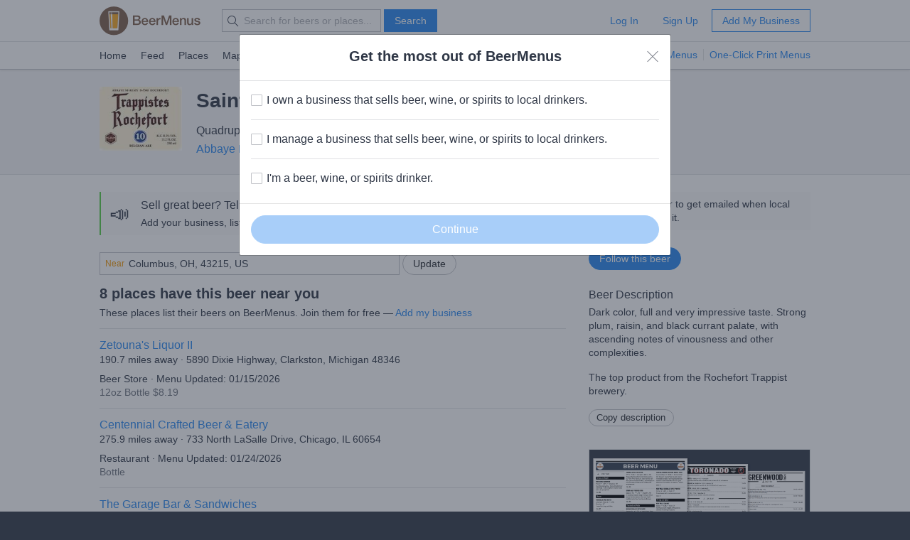

--- FILE ---
content_type: text/html; charset=utf-8
request_url: https://www.beermenus.com/beers/100532-saint-r-my-trappistes-10
body_size: 6021
content:
<!DOCTYPE html>
<html>
  <head>
    
    <title>Saint-Rémy Trappistes 10 - Where to Buy Near Me - BeerMenus</title>
    <meta name="description" content="See bars, beer stores, and restaurants near me selling Saint-Rémy Trappistes 10 with prices and whether it's on tap or in a bottle, can, growler, etc." />
    <link rel="canonical" href="https://www.beermenus.com/beers/100532-saint-r-my-trappistes-10" />
    <meta name="twitter:card" content="summary" />
<meta name="twitter:site" content="@BeerMenus" />
<meta name="twitter:title" content="Saint-Rémy Trappistes 10 - Where to Buy Near Me - BeerMenus" />
<meta name="twitter:description" content="See bars, beer stores, and restaurants near me selling Saint-Rémy Trappistes 10 with prices and whether it's on tap or in a bottle, can, growler, etc." />
<meta name="twitter:app:name:iphone" content="BeerMenus - Find Great Beer" />
<meta name="twitter:app:id:iphone" content="917882057" />
<meta name="twitter:app:url:iphone" content="beermenus://beers/100532-saint-r-my-trappistes-10" />
<meta name="twitter:app:name:googleplay" content="BeerMenus - Find Great Beer">
<meta name="twitter:app:id:googleplay" content="com.beermenus.beermenus">
<meta name="twitter:image" content="https://www.beermenus.com/assets/sprites/logo.png">

      <meta property="og:url" content="https://www.beermenus.com/beers/100532-saint-r-my-trappistes-10" />
<meta property="og:type" content="website" />
<meta property="og:title" content="Saint-Rémy Trappistes 10 - Where to Buy Near Me - BeerMenus" />
<meta property="og:description" content="See bars, beer stores, and restaurants near me selling Saint-Rémy Trappistes 10 with prices and whether it's on tap or in a bottle, can, growler, etc." />
<meta property="og:image" content="https://www.beermenus.com/assets/sprites/logo.png" />
<meta property="fb:app_id" content="102382313187511" />

    <link rel="shortcut icon" href="https://d32xt43lw1ad7n.cloudfront.net/assets/favicons/favicon-e52c4a5a63b7cfda40675c165a43dddf098171e87e90099b2fff77e99c724ca0.ico">
<link rel="icon" type="image/png" href="https://d32xt43lw1ad7n.cloudfront.net/assets/favicons/android-chrome-192x192-d5c6faf03065e82c1acc374dce618753b478bae31ca5590dc84afcbe5727d70b.png" sizes="192x192">
<link rel="icon" type="image/png" href="https://d32xt43lw1ad7n.cloudfront.net/assets/favicons/favicon-194x194-31f2bdcccb6825e63d5b57e635b438a12d92ba72a32271a12f6bf62241233c36.png" sizes="194x194">

    <link rel="stylesheet" href="https://d32xt43lw1ad7n.cloudfront.net/assets/desktop-bbab6c4f902bcd6633e6330fdbe9a115bf5da6f4d59175dbe20d2afae68a4ef7.css" media="screen" />
    <link rel="stylesheet" href="https://d32xt43lw1ad7n.cloudfront.net/assets/desktop-bundle-a8dae8a03e7ccdd91b926967217df9a2f4f00467cad0ec1ad8028e398f023d8b.css" media="screen" />
    <script src="https://d32xt43lw1ad7n.cloudfront.net/assets/desktop-bundle-726ac5cf4b6e9627a4de049a35a1a507f118bad8fbe2145ac5fab2ec7678adcb.js" data-turbo-track="reload" type="module"></script>
    <meta name="action-cable-url" content="wss://www.beermenus.com/cable" />
    <meta name="csrf-param" content="authenticity_token" />
<meta name="csrf-token" content="b9ca2XbBxy3RsAvv4Num91AexVTlyGlLoTI0kVM9__yGPsA4iKUq9ExxK4qC6tNR_T0ep9BugiOpX4fvW19dmA" />
    
    <meta name="amplitude-key" content="439671aa444f7cd88e2dfabd7edeb7a5" />

    
    <script defer data-domain="beermenus.com" src="https://plausible.io/js/script.js"></script>
    <script src="https://challenges.cloudflare.com/turnstile/v0/api.js?onload=securityWidgetCb" defer></script>

    
  </head>
  <body class="web" style="height: auto;">
    <div data-controller="honeybadger"></div>
    
    
    <div id="header" class="header header-signed-out">
  <div class="header-main">
    <div class="content-inner">
      <div class="pure-g">
        <div class="pure-u-1-6">
          <a class="logo" href="/">BEERMENUS</a>
        </div>
          <div class="pure-u-1-3 header-search">
              <form action="/search" method="get" class="pure-form search-form">
                <label class="pure-icon pure-icon-search" for="search-input"></label>
                <input type="text" name="q" id="search-input" class="pure-input search-input"
                  placeholder="Search for beers or places..." value="">
                <button type="submit" class="pure-button pure-button-primary" id="search-button">Search</button>
              </form>
          </div>

          <div class="pure-u-1-2 header-account">
              <a rel="nofollow" class="pure-button pure-button-naked" href="/sessions/new">Log In</a>
              <a class="pure-button pure-button-naked" href="/join">Sign Up</a>
              <a class="pure-button pure-button-primary-outline" href="/places/new?ref=d_header_u2">Add My Business</a>
          </div>
      </div>
    </div>
  </div>

    <div class="header-nav">
      <div class="content-inner">
        <div class="header-browse">
          <a href="/">Home</a>
          <a href="/my_feed">Feed</a>
          <a href="/places">Places</a>
          <a href="/large_map">Map</a>
          <a href="/events">Events</a>
          <a href="/specials">Specials</a>
          <a href="/brave-new-bar">Brave New Bar</a>
        </div>

          <p class="header-help header-lp-links">
            <span class="pure-badge pure-badge-small">NEW</span>
            <a class="first pl-0 ml-tinier" href="/digital-beer-boards?ref=d_header_u2">TV Menus</a>
            <a href="/print-menus?ref=d_header_u2">One-Click Print Menus</a>
          </p>
      </div>
    </div>
</div>

    <div id="global-messages">



</div>
    
    
<div data-controller="structured-data" data-structured-data-path="/api/internal/structured_data/beer/100532"></div>

<div class="content">
  

  <div class="splash splash-small">
    <div class="content-inner">
        <div class="inline-block mr va-t">
          <a class="inline-block beer-label-img mb-0" href="/beers/100532-saint-r-my-trappistes-10/label"><img class="pure-img ms-auto" alt="Saint-Rémy Trappistes 10 beer" src="https://d2sochvv0rudri.cloudfront.net/beer_labels/100532/thumb_rochefort-trappist-10-1.jpg" /></a>
                  </div>
      <div class="inline-block">
        <h1 class="text-bigger mb-less-small">Saint-Rémy Trappistes 10</h1>
        <div data-controller="beer-info">
            <p class="mb-tiny">
              Quadrupel &middot; 11.3% ABV
              &middot; ~360 calories
            </p>
            <div class="max-w-800 ">
                <p class="mb-0 inline-block">
                  
                  <a href="/breweries/67-abbaye-notre-dame-de-saint-r-my">Abbaye Notre-Dame de Saint-Rémy</a>
                    &middot; Rochefort, Belgium
                </p>
            </div>
        </div>
      </div>
    </div>
  </div>

  

  <div class="content-inner pt-biggish">
    <div class="pure-g">
      <div class="pure-u-2-3">
          <div class="pure-card pure-card-p-small ba-0 bl b-thick b-green background-light-gray mb-biggish">
            <div class="pure-f">
              <div class="pure-f-item va-m text-bigger pl-tiny">📣</div>
              <div class="pure-f-body">
                <div class="pure-g pure-g-small-gutter">
                  <div class="pure-u-2-3">
                    <h3 class="mb-tiny text-500">Sell great beer? Tell the BeerMenus community!</h3>
                    <p class="mb-0 caption">Add your business, list your beers, bring in your locals.</p>
                  </div>
                  <div class="pure-u-1-3 mt-tiny">
                    <a class="pure-button pure-button-round pure-button-primary-outline" href="/places/new?ref=d_beer_137_1">Add my business</a>
                  </div>
                </div>
              </div>
            </div>
          </div>

            <div class="mb-less-small pl-0 pure-u-1">
              <div data-controller="location-autocomplete" class="location-updater">
  <form class="pure-form" data-location-autocomplete-target="form" action="/locations" accept-charset="UTF-8" method="post"><input type="hidden" name="authenticity_token" value="RbPga7GHF9Eo64uw-piNqPa_-XRNSy7gMxQkAqiUW882MwvECMLPFO0D_1ihM7VXGiKLadtT7YfDFEv7IHiogw" autocomplete="off" />
    <input value="39.9625" data-location-autocomplete-target="latitude" autocomplete="off" type="hidden" name="location[latitude]" id="location_latitude" />
<input value="-83.0061" data-location-autocomplete-target="longitude" autocomplete="off" type="hidden" name="location[longitude]" id="location_longitude" />
<input value="Columbus, OH, 43215, US" data-location-autocomplete-target="name" autocomplete="off" type="hidden" name="location[name]" id="location_name" />




    <div class="pure-input-2-3 pure-input-prepend">
      <label for="location_address" class="prepend">Near</label>
      <input value="Columbus, OH, 43215, US" class="address va-m pure-input pure-input-1" placeholder="Address, City, State or Zip" data-location-autocomplete-target="input" type="text" name="location[address]" id="location_address" />
</div>
    <input type="submit" name="commit" value="Update" class="pure-button pure-button-round" data-disable-with="Updating..." data-action="location-autocomplete#submit" data-disable-with="Update" />
</form></div>

            </div>
            <h2 class="mb-tiny">
              8 places have this beer near you
            </h2>

          <p class="mb-less-small caption">
              These places list their beers on BeerMenus. Join them for free &mdash; <a href="/places/new?ref=d_beer_jtff">Add my business</a>
          </p>

          <ul id="places" class="pure-list pure-list-less-short">
            
<li class="pure-list-item">
  <div class="pure-g">
    <div class="pure-u-3-4">
      <h3 class="mb-0 text-normal">
        <a href="/places/39824-zetouna-s-liquor-ii">Zetouna&#39;s Liquor II</a>
      </h3>
      <p class="caption mb-small">
          190.7 miles away
          &middot;
        5890 Dixie Highway, Clarkston, Michigan 48346
      </p>
      <p class="caption mb-0">
        Beer Store &middot; 
        Menu Updated: 01/15/2026
      </p>
      <p class="caption mb-0 text-dark-gray">
          <span>
            12oz
            Bottle $8.19
          </span>
          
      </p>
    </div>
  </div>
</li>

<li class="pure-list-item">
  <div class="pure-g">
    <div class="pure-u-3-4">
      <h3 class="mb-0 text-normal">
        <a href="/places/41072-centennial-crafted-beer-eatery">Centennial Crafted Beer &amp; Eatery</a>
      </h3>
      <p class="caption mb-small">
          275.9 miles away
          &middot;
        733 North LaSalle Drive, Chicago, IL 60654
      </p>
      <p class="caption mb-0">
        Restaurant &middot; 
        Menu Updated: 01/24/2026
      </p>
      <p class="caption mb-0 text-dark-gray">
          <span>
            
            Bottle 
          </span>
          
      </p>
    </div>
  </div>
</li>

<li class="pure-list-item">
  <div class="pure-g">
    <div class="pure-u-3-4">
      <h3 class="mb-0 text-normal">
        <a href="/places/14364-the-garage-bar-sandwiches">The Garage Bar &amp; Sandwiches</a>
      </h3>
      <p class="caption mb-small">
          286.0 miles away
          &middot;
        6154 North Milwaukee Avenue, Chicago, IL 60646
      </p>
      <p class="caption mb-0">
        Bar &middot; 
        Menu Updated: 12/27/2025
      </p>
      <p class="caption mb-0 text-dark-gray">
          <span>
            12oz
            Bottle $15
          </span>
          
      </p>
    </div>
  </div>
</li>

<li class="pure-list-item">
  <div class="pure-g">
    <div class="pure-u-3-4">
      <h3 class="mb-0 text-normal">
        <a href="/places/5412-sal-s-beverage-world-elmhurst">Sal&#39;s Beverage World Elmhurst</a>
      </h3>
      <p class="caption mb-small">
          290.8 miles away
          &middot;
        695 West Saint Charles Road, Elmhurst, IL 60126
      </p>
      <p class="caption mb-0">
        Beer Store &middot; 
        Menu Updated: 01/23/2026
      </p>
      <p class="caption mb-0 text-dark-gray">
          <span>
            330ml
            Bottle $5.99
          </span>
          
      </p>
    </div>
  </div>
</li>

<li class="pure-list-item">
  <div class="pure-g">
    <div class="pure-u-3-4">
      <h3 class="mb-0 text-normal">
        <a href="/places/11200-sir-james-pub">Sir James Pub</a>
      </h3>
      <p class="caption mb-small">
          344.9 miles away
          &middot;
        316 North Franklin Street, Port Washington, WI 53074
      </p>
      <p class="caption mb-0">
        Bar &middot; 
        Menu Updated: 01/22/2026
      </p>
      <p class="caption mb-0 text-dark-gray">
          <span>
            11.2oz
            Bottle $12
          </span>
          
      </p>
    </div>
  </div>
</li>

<li class="pure-list-item">
  <div class="pure-g">
    <div class="pure-u-3-4">
      <h3 class="mb-0 text-normal">
        <a href="/places/16996-nj-wine-gallery-of-cliffwood">NJ WINE GALLERY OF CLIFFWOOD</a>
      </h3>
      <p class="caption mb-small">
          464.1 miles away
          &middot;
        111 Route 35, Cliffwood , NJ 07721
      </p>
      <p class="caption mb-0">
        Beer Store &middot; 
        Menu Updated: 01/22/2026
      </p>
      <p class="caption mb-0 text-dark-gray">
          <span>
            11.2oz
            Bottle $6.99
          </span>
          
      </p>
    </div>
  </div>
</li>

<li class="pure-list-item">
  <div class="pure-g">
    <div class="pure-u-3-4">
      <h3 class="mb-0 text-normal">
        <a href="/places/44659-buy-rite-of-hackensack">Buy Rite of Hackensack</a>
      </h3>
      <p class="caption mb-small">
          475.8 miles away
          &middot;
        410 River Street, Hackensack, NJ 07601
      </p>
      <p class="caption mb-0">
        Beer Store &middot; 
        Menu Updated: 12/11/2025
      </p>
      <p class="caption mb-0 text-dark-gray">
          <span>
            330ml
            Bottle $6.99
          </span>
          
      </p>
    </div>
  </div>
</li>

<li class="pure-list-item">
  <div class="pure-g">
    <div class="pure-u-3-4">
      <h3 class="mb-0 text-normal">
        <a href="/places/486-lazy-boy-saloon-ale-house">Lazy Boy Saloon &amp; Ale House</a>
      </h3>
      <p class="caption mb-small">
          490.8 miles away
          &middot;
        154 Mamaroneck Avenue, White Plains, NY 10601
      </p>
      <p class="caption mb-0">
        Bar &middot; 
        Menu Updated: 01/20/2026
      </p>
      <p class="caption mb-0 text-dark-gray">
          <span>
            11.2oz
            Bottle $15
          </span>
          
      </p>
    </div>
  </div>
</li>


          </ul>

          <h3 class="mb-tiny">Make sure your business is on this list.</h3>
          <p class="mb-bigger"><a href="/places/new?ref=d_beer_msol">Add my business</a></p>

      </div>
      <div class="pure-u-1-3">
          <div class="background-light-gray bl b-thick b-blue pl pt-small pb-small mb-biggish caption">
            Follow this beer to get emailed when local businesses get it.
          </div>

          <div class="follow-beer action mb-biggish">
            
<div class="follow-beer follow-beer-100532">

    <form class="new_beer_relationship" id="new_beer_relationship" action="/beer_relationships" accept-charset="UTF-8" data-remote="true" method="post">
      <input value="100532" autocomplete="off" type="hidden" name="beer_relationship[beer_id]" id="beer_relationship_beer_id" />
      <input type="hidden" name="list" id="list" value="false" autocomplete="off" />
      <input type="submit" name="commit" value="Follow this beer" data-disable-with="Following..." class="pure-button pure-button-round pure-button-primary" />
</form></div>

          </div>

        <div class="mb" data-controller="beer-info">
            <h3 class="mb-tiny text-500">Beer Description</h3>
            <div class="caption" data-beer-info-target="description">
              <p>Dark color, full and very impressive taste. Strong plum, raisin, and black currant palate, with ascending notes of vinousness and other complexities.</p>
</div>
            <div class="caption">
              <div data-beer-info-target="description">
                <p>The top product from the Rochefort Trappist brewery.</p>
              </div>
</div>
            <div class="mt-less-small">
              <a data-action="beer-info#copyDescription" class="clipboard-button pure-button pure-button-small pure-button-round mb" href="#">Copy description</a>
            </div>
        </div>

          <div class="pure-card pure-card-p-0">
            <div class="background-black pt-small bb">
              <img src="https://d32xt43lw1ad7n.cloudfront.net/assets/promos/print-menu-examples-promo-e17535c9528305e5dc17bc55d0a50fed41d37db3d1fb45f21adaeb47fb14a17a.png" alt="" class="pure-img"/>
            </div>
            <div class="ml ml mt mb">
              <p class="mb-tiny"><strong>The print menu customers want.</strong></p>
              <p class="text-gray">Sell more beer: print menus designed to help your customers choose beers.</p>
              <a class="pure-button pure-button-round pure-button-primary-outline" href="/print-menus?ref=d_beer_sidebar_u2">Learn more</a>
            </div>
          </div>
      </div>
    </div>
  </div>

      <div class="modal modal-narrow fade" id="print-menu" tabindex="-1" role="dialog" aria-labelledby="">
        <div class="modal-dialog" role="document">
          <div class="modal-content">
            <div class="background-light-green">
              <div class="content-inner pt-less-small pb-less-small">
                <span class="pure-icon pure-icon-check"></span>
                Beer info copied to your clipboard.
              </div>
            </div>
            <div class="background-black pt-small">
              <img src="https://d32xt43lw1ad7n.cloudfront.net/assets/promos/print-menu-examples-promo-e17535c9528305e5dc17bc55d0a50fed41d37db3d1fb45f21adaeb47fb14a17a.png" alt="" class="pure-img"/>
            </div>
            <div class="modal-body">
              <button type="button" class="close" data-dismiss="modal" aria-label="Close">
                <span class="pure-icon pure-icon-close"></span>
              </button>

              <h2>Copying beer info for your print menu?</h2>

              <p>Save time&mdash;automatically create your print menu with one click.</p>

              <a class="pure-button pure-button-round pure-button-primary" href="/print-menus?ref=d_beer_print">Learn More</a>
              <p class="caption mt mb-0">
                <span class="text-gray">or</span>
                <a class="text-black" data-remote="true" href="/hide_print_menu_promo">Don&#39;t show this message again</a>
              </p>
            </div>
          </div>
        </div>
      </div>

  <div class="modal-container"></div>
</div>

    

    <div class="footer caption ">

    <div class="content-inner">
      <div class="pure-g">
        <div class="pure-u-1-4">
          <h4 class="small-caps mb-small">Info</h4>
          <ul class="pure-list pure-list-naked">
            <li class="pure-list-item"><a href="/about">About</a></li>
            <li class="pure-list-item"><a href="/careers">Careers</a></li>
            <li class="pure-list-item"><a href="/contact">Contact</a></li>
            <li class="pure-list-item"><a href="https://help.beermenus.com/">Help Center</a></li>
            <li class="pure-list-item"><a href="/press">Press</a></li>
            <li class="pure-list-item"><a href="/cities">Cities</a></li>
            <li class="pure-list-item"><a href="/recruit?ref=footer">Recruit a Business</a></li>
          </ul>
        </div>

        <div class="pure-u-1-4">
            <h4 class="small-caps mb-small">I sell craft beer.</h4>
            <a class="pure-button pure-button-round pure-button-primary-outline pure-button-small" href="/places/new?ref=footer_781">Add my business</a>

          <h4 class="small-caps mt mb-small">For Breweries</h4>
          <ul class="pure-list pure-list-naked mb-0">
            <li class="pure-list-item"><a href="https://www.beermenus.com/blog/261-untappd-for-business-alternative-beermenus?ref=d_footer_for_breweries">BeerMenus vs Untappd for Business</a></li>
          </ul>

          <h4 class="small-caps mt mb-small">Stats</h4>
          <ul class="pure-list pure-list-naked">
            <li class="pure-list-item"><span>8 Places</span></li>
            <li class="pure-list-item"><span>436,692 Beers</span></li>
            <li class="pure-list-item"><span>28 Events</span></li>
          </ul>
        </div>

        <div class="pure-u-1-4">
          <h4 class="small-caps mb-small">Stay in touch</h4>
          <ul class="pure-list pure-list-naked">
            <li class="pure-list-item">
              <a href="https://www.facebook.com/beermenus">Facebook</a>
            </li>
            <li class="pure-list-item">
              <a href="https://www.twitter.com/beermenus">Twitter</a>
            </li>
            <li class="pure-list-item">
              <a href="http://www.instagram.com/beermenus">Instagram</a>
            </li>
          </ul>
        </div>

        <div class="pure-u-1-4">
          <h4 class="small-caps mb-small">iPhone App</h4>
          <a class="app-store-link" href="https://itunes.apple.com/app/apple-store/id917882057?pt=106837806&amp;ct=d-footer&amp;mt=8">Download on the App Store</a>

          <h4 class="small-caps mt-big mb-small">Android App</h4>
          <a class="footer-link" href="https://play.google.com/store/apps/details?id=com.beermenus.beermenus">Download on the Google Play Store</a>
        </div>
      </div>
    </div>

  <div class="copyright">
    <div class="content-inner">
      <span>&copy; 2026 BeerMenus</span>
      &middot; <a rel="nofollow" href="/terms">Terms</a>
      &middot; <a rel="nofollow" href="/privacy">Privacy</a>
    </div>
  </div>

</div>

    
    
    

<div class="modal fade" id="customer-type-survey" tabindex="-1" role="dialog" aria-labelledby="">
  <div class="modal-dialog" role="document">
    <div class="modal-content">

      <div class="modal-header text-center">
        <h2 class="mb-tiny">Get the most out of BeerMenus</h2>

        <button type="button" class="close" data-dismiss="modal" aria-label="Close">
          <span class="pure-icon pure-icon-close"></span>
        </button>
      </div>

        <form id="user-type-survey" action="/survey_response" accept-charset="UTF-8" method="post"><input type="hidden" name="authenticity_token" value="d_FOrbDrmg0aBMxGFe484vkR1TEihNxxGRofEygb3tyTMnrnPoN0jZFExaGkcFIyoT6njO5bkqA22ZzWceKJ3w" autocomplete="off" />
          <input type="hidden" name="survey" id="survey" value="user_type_logged_out" autocomplete="off" />
          <div class="modal-body">
            <div class="pure-form">
              <div class="pure-checkbox">
  <input type="checkbox" name="user[segments][user_type][]" id="user_type_owner" value="owner" />
  <label for="user_type_owner">I own a business that sells beer, wine, or spirits to local drinkers.</label>
</div>

<hr class="pure-divider">
<div class="pure-checkbox">
  <input type="checkbox" name="user[segments][user_type][]" id="user_type_manager" value="manager" />
  <label for="user_type_manager">I manage a business that sells beer, wine, or spirits to local drinkers.</label>
</div>

<hr class="pure-divider">
<div class="pure-checkbox">
  <input type="checkbox" name="user[segments][user_type][]" id="user_type_drinker" value="drinker" />
  <label for="user_type_drinker">I&#39;m a beer, wine, or spirits drinker.</label>
</div>
            </div>
          </div>
          <div class="modal-footer">
            <input type="submit" name="commit" value="Continue" data-disable-with="Saving..." id="user_type_save_button" class="disabled pure-button pure-button-round pure-button-primary pure-button-big pure-button-1" />
          </div>
</form>    </div>
  </div>
</div>

<script>
//<![CDATA[
function execute_pekgunvs() {
  
  function execute_rpxcgvjw() {
  
    $("#customer-type-survey").modal()

}
if (window.jQuery) {
  execute_rpxcgvjw()
} else {
  document.documentElement.addEventListener("jquery:available", execute_rpxcgvjw)
}
  document.querySelectorAll(".pure-checkbox input[type=checkbox]").forEach(item => {
  item.addEventListener("change", (e) => {
    if (e.target.checked) {
      document.querySelector("#user_type_save_button").classList.remove("disabled")
      document.querySelector("#user_type_save_button").disabled = false
    } else {
      document.querySelector("#user_type_save_button").classList.add("disabled")
      document.querySelector("#user_type_save_button").disabled = true
    }
  })
})


  document.querySelector(".modal-content button.close").addEventListener("click", () => {
    var future = new Date();
    future.setDate(future.getDate() + 7);
    var cookie_string = "user_type_logged_out=disable; expires="+future.toUTCString()+ "; path=/";
    document.cookie = cookie_string;
  });

}
if (document.readyState == 'loading') {
  document.addEventListener('DOMContentLoaded', execute_pekgunvs)
} else {
  execute_pekgunvs()
}

//]]>
</script>
    
    
    <div id="sortable-mirror-wrapper" class="sortable"></div>

</body></html>


--- FILE ---
content_type: text/html; charset=utf-8
request_url: https://www.beermenus.com/api/internal/structured_data/beer/100532
body_size: 854
content:
<script type="application/ld+json">
  {"@context":"https://schema.org","@type":"Product","name":"Saint-Rémy Trappistes 10","description":"Dark color, full and very impressive taste. Strong plum, raisin, and black currant palate, with ascending notes of vinousness and other complexities.","sku":"beer-100532","mpn":"https://www.beermenus.com/beers/100532-saint-r-my-trappistes-10","image":"https://d2sochvv0rudri.cloudfront.net/beer_labels/100532/rochefort-trappist-10-1.jpg","offers":{"@type":"AggregateOffer","lowPrice":5.99,"highPrice":15.0,"offerCount":8,"priceCurrency":"USD"},"brand":{"@type":"Thing","name":"Abbaye Notre-Dame de Saint-Rémy"},"review":{"@context":"https://schema.org","@type":"Review","reviewRating":{"@type":"Rating","ratingValue":5},"author":{"@type":"Person","name":"Bob"}},"aggregateRating":{"@type":"AggregateRating","ratingValue":4.33,"ratingCount":30,"reviewCount":38}}
</script>

--- FILE ---
content_type: text/plain; charset=utf-8
request_url: https://www.beermenus.com/api/internal/tokens
body_size: 468
content:
eyJraWQiOiJLWFJRMzVZUDVLIiwiYWxnIjoiRVMyNTYifQ.eyJleHAiOjE3NjkzODcxNTQsImlhdCI6MTc2OTM4NjU1NCwiaXNzIjoiRVA1VUc3QUpEQyIsIm9yaWdpbiI6Imh0dHBzOi8vd3d3LmJlZXJtZW51cy5jb20ifQ.cijQcwHOi-b_fsMZF5Vm9CCuXc2e4Jke1sEitYhaMXjpDXnBQAbiDXgHYX5CW9IaVVQAeEaprcCGEP3pEzzlzA